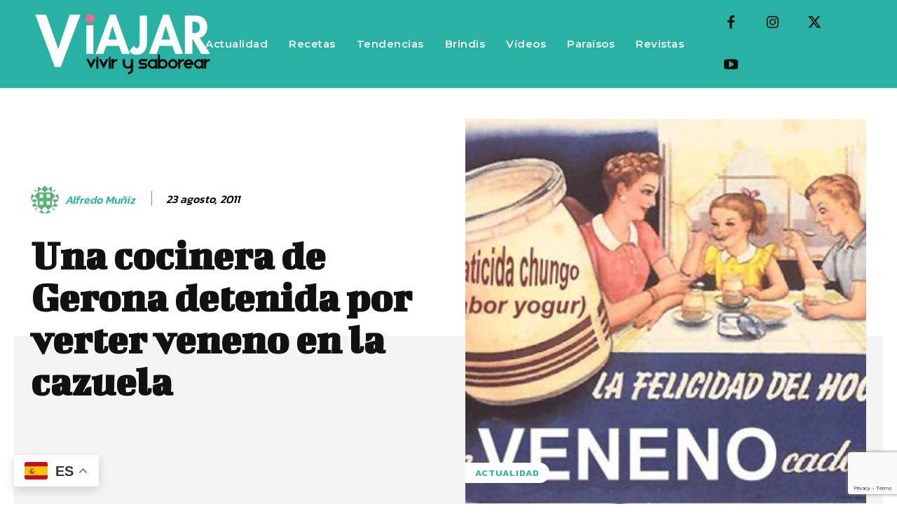

--- FILE ---
content_type: text/html; charset=utf-8
request_url: https://www.google.com/recaptcha/api2/anchor?ar=1&k=6LetkywqAAAAABqKiVt_X9ydX2DUug6jj8KLW9P1&co=aHR0cHM6Ly92aWFqYXJ2aXZpcnlzYWJvcmVhci5jb206NDQz&hl=en&v=PoyoqOPhxBO7pBk68S4YbpHZ&size=invisible&anchor-ms=20000&execute-ms=30000&cb=5iu9ofk8208f
body_size: 48777
content:
<!DOCTYPE HTML><html dir="ltr" lang="en"><head><meta http-equiv="Content-Type" content="text/html; charset=UTF-8">
<meta http-equiv="X-UA-Compatible" content="IE=edge">
<title>reCAPTCHA</title>
<style type="text/css">
/* cyrillic-ext */
@font-face {
  font-family: 'Roboto';
  font-style: normal;
  font-weight: 400;
  font-stretch: 100%;
  src: url(//fonts.gstatic.com/s/roboto/v48/KFO7CnqEu92Fr1ME7kSn66aGLdTylUAMa3GUBHMdazTgWw.woff2) format('woff2');
  unicode-range: U+0460-052F, U+1C80-1C8A, U+20B4, U+2DE0-2DFF, U+A640-A69F, U+FE2E-FE2F;
}
/* cyrillic */
@font-face {
  font-family: 'Roboto';
  font-style: normal;
  font-weight: 400;
  font-stretch: 100%;
  src: url(//fonts.gstatic.com/s/roboto/v48/KFO7CnqEu92Fr1ME7kSn66aGLdTylUAMa3iUBHMdazTgWw.woff2) format('woff2');
  unicode-range: U+0301, U+0400-045F, U+0490-0491, U+04B0-04B1, U+2116;
}
/* greek-ext */
@font-face {
  font-family: 'Roboto';
  font-style: normal;
  font-weight: 400;
  font-stretch: 100%;
  src: url(//fonts.gstatic.com/s/roboto/v48/KFO7CnqEu92Fr1ME7kSn66aGLdTylUAMa3CUBHMdazTgWw.woff2) format('woff2');
  unicode-range: U+1F00-1FFF;
}
/* greek */
@font-face {
  font-family: 'Roboto';
  font-style: normal;
  font-weight: 400;
  font-stretch: 100%;
  src: url(//fonts.gstatic.com/s/roboto/v48/KFO7CnqEu92Fr1ME7kSn66aGLdTylUAMa3-UBHMdazTgWw.woff2) format('woff2');
  unicode-range: U+0370-0377, U+037A-037F, U+0384-038A, U+038C, U+038E-03A1, U+03A3-03FF;
}
/* math */
@font-face {
  font-family: 'Roboto';
  font-style: normal;
  font-weight: 400;
  font-stretch: 100%;
  src: url(//fonts.gstatic.com/s/roboto/v48/KFO7CnqEu92Fr1ME7kSn66aGLdTylUAMawCUBHMdazTgWw.woff2) format('woff2');
  unicode-range: U+0302-0303, U+0305, U+0307-0308, U+0310, U+0312, U+0315, U+031A, U+0326-0327, U+032C, U+032F-0330, U+0332-0333, U+0338, U+033A, U+0346, U+034D, U+0391-03A1, U+03A3-03A9, U+03B1-03C9, U+03D1, U+03D5-03D6, U+03F0-03F1, U+03F4-03F5, U+2016-2017, U+2034-2038, U+203C, U+2040, U+2043, U+2047, U+2050, U+2057, U+205F, U+2070-2071, U+2074-208E, U+2090-209C, U+20D0-20DC, U+20E1, U+20E5-20EF, U+2100-2112, U+2114-2115, U+2117-2121, U+2123-214F, U+2190, U+2192, U+2194-21AE, U+21B0-21E5, U+21F1-21F2, U+21F4-2211, U+2213-2214, U+2216-22FF, U+2308-230B, U+2310, U+2319, U+231C-2321, U+2336-237A, U+237C, U+2395, U+239B-23B7, U+23D0, U+23DC-23E1, U+2474-2475, U+25AF, U+25B3, U+25B7, U+25BD, U+25C1, U+25CA, U+25CC, U+25FB, U+266D-266F, U+27C0-27FF, U+2900-2AFF, U+2B0E-2B11, U+2B30-2B4C, U+2BFE, U+3030, U+FF5B, U+FF5D, U+1D400-1D7FF, U+1EE00-1EEFF;
}
/* symbols */
@font-face {
  font-family: 'Roboto';
  font-style: normal;
  font-weight: 400;
  font-stretch: 100%;
  src: url(//fonts.gstatic.com/s/roboto/v48/KFO7CnqEu92Fr1ME7kSn66aGLdTylUAMaxKUBHMdazTgWw.woff2) format('woff2');
  unicode-range: U+0001-000C, U+000E-001F, U+007F-009F, U+20DD-20E0, U+20E2-20E4, U+2150-218F, U+2190, U+2192, U+2194-2199, U+21AF, U+21E6-21F0, U+21F3, U+2218-2219, U+2299, U+22C4-22C6, U+2300-243F, U+2440-244A, U+2460-24FF, U+25A0-27BF, U+2800-28FF, U+2921-2922, U+2981, U+29BF, U+29EB, U+2B00-2BFF, U+4DC0-4DFF, U+FFF9-FFFB, U+10140-1018E, U+10190-1019C, U+101A0, U+101D0-101FD, U+102E0-102FB, U+10E60-10E7E, U+1D2C0-1D2D3, U+1D2E0-1D37F, U+1F000-1F0FF, U+1F100-1F1AD, U+1F1E6-1F1FF, U+1F30D-1F30F, U+1F315, U+1F31C, U+1F31E, U+1F320-1F32C, U+1F336, U+1F378, U+1F37D, U+1F382, U+1F393-1F39F, U+1F3A7-1F3A8, U+1F3AC-1F3AF, U+1F3C2, U+1F3C4-1F3C6, U+1F3CA-1F3CE, U+1F3D4-1F3E0, U+1F3ED, U+1F3F1-1F3F3, U+1F3F5-1F3F7, U+1F408, U+1F415, U+1F41F, U+1F426, U+1F43F, U+1F441-1F442, U+1F444, U+1F446-1F449, U+1F44C-1F44E, U+1F453, U+1F46A, U+1F47D, U+1F4A3, U+1F4B0, U+1F4B3, U+1F4B9, U+1F4BB, U+1F4BF, U+1F4C8-1F4CB, U+1F4D6, U+1F4DA, U+1F4DF, U+1F4E3-1F4E6, U+1F4EA-1F4ED, U+1F4F7, U+1F4F9-1F4FB, U+1F4FD-1F4FE, U+1F503, U+1F507-1F50B, U+1F50D, U+1F512-1F513, U+1F53E-1F54A, U+1F54F-1F5FA, U+1F610, U+1F650-1F67F, U+1F687, U+1F68D, U+1F691, U+1F694, U+1F698, U+1F6AD, U+1F6B2, U+1F6B9-1F6BA, U+1F6BC, U+1F6C6-1F6CF, U+1F6D3-1F6D7, U+1F6E0-1F6EA, U+1F6F0-1F6F3, U+1F6F7-1F6FC, U+1F700-1F7FF, U+1F800-1F80B, U+1F810-1F847, U+1F850-1F859, U+1F860-1F887, U+1F890-1F8AD, U+1F8B0-1F8BB, U+1F8C0-1F8C1, U+1F900-1F90B, U+1F93B, U+1F946, U+1F984, U+1F996, U+1F9E9, U+1FA00-1FA6F, U+1FA70-1FA7C, U+1FA80-1FA89, U+1FA8F-1FAC6, U+1FACE-1FADC, U+1FADF-1FAE9, U+1FAF0-1FAF8, U+1FB00-1FBFF;
}
/* vietnamese */
@font-face {
  font-family: 'Roboto';
  font-style: normal;
  font-weight: 400;
  font-stretch: 100%;
  src: url(//fonts.gstatic.com/s/roboto/v48/KFO7CnqEu92Fr1ME7kSn66aGLdTylUAMa3OUBHMdazTgWw.woff2) format('woff2');
  unicode-range: U+0102-0103, U+0110-0111, U+0128-0129, U+0168-0169, U+01A0-01A1, U+01AF-01B0, U+0300-0301, U+0303-0304, U+0308-0309, U+0323, U+0329, U+1EA0-1EF9, U+20AB;
}
/* latin-ext */
@font-face {
  font-family: 'Roboto';
  font-style: normal;
  font-weight: 400;
  font-stretch: 100%;
  src: url(//fonts.gstatic.com/s/roboto/v48/KFO7CnqEu92Fr1ME7kSn66aGLdTylUAMa3KUBHMdazTgWw.woff2) format('woff2');
  unicode-range: U+0100-02BA, U+02BD-02C5, U+02C7-02CC, U+02CE-02D7, U+02DD-02FF, U+0304, U+0308, U+0329, U+1D00-1DBF, U+1E00-1E9F, U+1EF2-1EFF, U+2020, U+20A0-20AB, U+20AD-20C0, U+2113, U+2C60-2C7F, U+A720-A7FF;
}
/* latin */
@font-face {
  font-family: 'Roboto';
  font-style: normal;
  font-weight: 400;
  font-stretch: 100%;
  src: url(//fonts.gstatic.com/s/roboto/v48/KFO7CnqEu92Fr1ME7kSn66aGLdTylUAMa3yUBHMdazQ.woff2) format('woff2');
  unicode-range: U+0000-00FF, U+0131, U+0152-0153, U+02BB-02BC, U+02C6, U+02DA, U+02DC, U+0304, U+0308, U+0329, U+2000-206F, U+20AC, U+2122, U+2191, U+2193, U+2212, U+2215, U+FEFF, U+FFFD;
}
/* cyrillic-ext */
@font-face {
  font-family: 'Roboto';
  font-style: normal;
  font-weight: 500;
  font-stretch: 100%;
  src: url(//fonts.gstatic.com/s/roboto/v48/KFO7CnqEu92Fr1ME7kSn66aGLdTylUAMa3GUBHMdazTgWw.woff2) format('woff2');
  unicode-range: U+0460-052F, U+1C80-1C8A, U+20B4, U+2DE0-2DFF, U+A640-A69F, U+FE2E-FE2F;
}
/* cyrillic */
@font-face {
  font-family: 'Roboto';
  font-style: normal;
  font-weight: 500;
  font-stretch: 100%;
  src: url(//fonts.gstatic.com/s/roboto/v48/KFO7CnqEu92Fr1ME7kSn66aGLdTylUAMa3iUBHMdazTgWw.woff2) format('woff2');
  unicode-range: U+0301, U+0400-045F, U+0490-0491, U+04B0-04B1, U+2116;
}
/* greek-ext */
@font-face {
  font-family: 'Roboto';
  font-style: normal;
  font-weight: 500;
  font-stretch: 100%;
  src: url(//fonts.gstatic.com/s/roboto/v48/KFO7CnqEu92Fr1ME7kSn66aGLdTylUAMa3CUBHMdazTgWw.woff2) format('woff2');
  unicode-range: U+1F00-1FFF;
}
/* greek */
@font-face {
  font-family: 'Roboto';
  font-style: normal;
  font-weight: 500;
  font-stretch: 100%;
  src: url(//fonts.gstatic.com/s/roboto/v48/KFO7CnqEu92Fr1ME7kSn66aGLdTylUAMa3-UBHMdazTgWw.woff2) format('woff2');
  unicode-range: U+0370-0377, U+037A-037F, U+0384-038A, U+038C, U+038E-03A1, U+03A3-03FF;
}
/* math */
@font-face {
  font-family: 'Roboto';
  font-style: normal;
  font-weight: 500;
  font-stretch: 100%;
  src: url(//fonts.gstatic.com/s/roboto/v48/KFO7CnqEu92Fr1ME7kSn66aGLdTylUAMawCUBHMdazTgWw.woff2) format('woff2');
  unicode-range: U+0302-0303, U+0305, U+0307-0308, U+0310, U+0312, U+0315, U+031A, U+0326-0327, U+032C, U+032F-0330, U+0332-0333, U+0338, U+033A, U+0346, U+034D, U+0391-03A1, U+03A3-03A9, U+03B1-03C9, U+03D1, U+03D5-03D6, U+03F0-03F1, U+03F4-03F5, U+2016-2017, U+2034-2038, U+203C, U+2040, U+2043, U+2047, U+2050, U+2057, U+205F, U+2070-2071, U+2074-208E, U+2090-209C, U+20D0-20DC, U+20E1, U+20E5-20EF, U+2100-2112, U+2114-2115, U+2117-2121, U+2123-214F, U+2190, U+2192, U+2194-21AE, U+21B0-21E5, U+21F1-21F2, U+21F4-2211, U+2213-2214, U+2216-22FF, U+2308-230B, U+2310, U+2319, U+231C-2321, U+2336-237A, U+237C, U+2395, U+239B-23B7, U+23D0, U+23DC-23E1, U+2474-2475, U+25AF, U+25B3, U+25B7, U+25BD, U+25C1, U+25CA, U+25CC, U+25FB, U+266D-266F, U+27C0-27FF, U+2900-2AFF, U+2B0E-2B11, U+2B30-2B4C, U+2BFE, U+3030, U+FF5B, U+FF5D, U+1D400-1D7FF, U+1EE00-1EEFF;
}
/* symbols */
@font-face {
  font-family: 'Roboto';
  font-style: normal;
  font-weight: 500;
  font-stretch: 100%;
  src: url(//fonts.gstatic.com/s/roboto/v48/KFO7CnqEu92Fr1ME7kSn66aGLdTylUAMaxKUBHMdazTgWw.woff2) format('woff2');
  unicode-range: U+0001-000C, U+000E-001F, U+007F-009F, U+20DD-20E0, U+20E2-20E4, U+2150-218F, U+2190, U+2192, U+2194-2199, U+21AF, U+21E6-21F0, U+21F3, U+2218-2219, U+2299, U+22C4-22C6, U+2300-243F, U+2440-244A, U+2460-24FF, U+25A0-27BF, U+2800-28FF, U+2921-2922, U+2981, U+29BF, U+29EB, U+2B00-2BFF, U+4DC0-4DFF, U+FFF9-FFFB, U+10140-1018E, U+10190-1019C, U+101A0, U+101D0-101FD, U+102E0-102FB, U+10E60-10E7E, U+1D2C0-1D2D3, U+1D2E0-1D37F, U+1F000-1F0FF, U+1F100-1F1AD, U+1F1E6-1F1FF, U+1F30D-1F30F, U+1F315, U+1F31C, U+1F31E, U+1F320-1F32C, U+1F336, U+1F378, U+1F37D, U+1F382, U+1F393-1F39F, U+1F3A7-1F3A8, U+1F3AC-1F3AF, U+1F3C2, U+1F3C4-1F3C6, U+1F3CA-1F3CE, U+1F3D4-1F3E0, U+1F3ED, U+1F3F1-1F3F3, U+1F3F5-1F3F7, U+1F408, U+1F415, U+1F41F, U+1F426, U+1F43F, U+1F441-1F442, U+1F444, U+1F446-1F449, U+1F44C-1F44E, U+1F453, U+1F46A, U+1F47D, U+1F4A3, U+1F4B0, U+1F4B3, U+1F4B9, U+1F4BB, U+1F4BF, U+1F4C8-1F4CB, U+1F4D6, U+1F4DA, U+1F4DF, U+1F4E3-1F4E6, U+1F4EA-1F4ED, U+1F4F7, U+1F4F9-1F4FB, U+1F4FD-1F4FE, U+1F503, U+1F507-1F50B, U+1F50D, U+1F512-1F513, U+1F53E-1F54A, U+1F54F-1F5FA, U+1F610, U+1F650-1F67F, U+1F687, U+1F68D, U+1F691, U+1F694, U+1F698, U+1F6AD, U+1F6B2, U+1F6B9-1F6BA, U+1F6BC, U+1F6C6-1F6CF, U+1F6D3-1F6D7, U+1F6E0-1F6EA, U+1F6F0-1F6F3, U+1F6F7-1F6FC, U+1F700-1F7FF, U+1F800-1F80B, U+1F810-1F847, U+1F850-1F859, U+1F860-1F887, U+1F890-1F8AD, U+1F8B0-1F8BB, U+1F8C0-1F8C1, U+1F900-1F90B, U+1F93B, U+1F946, U+1F984, U+1F996, U+1F9E9, U+1FA00-1FA6F, U+1FA70-1FA7C, U+1FA80-1FA89, U+1FA8F-1FAC6, U+1FACE-1FADC, U+1FADF-1FAE9, U+1FAF0-1FAF8, U+1FB00-1FBFF;
}
/* vietnamese */
@font-face {
  font-family: 'Roboto';
  font-style: normal;
  font-weight: 500;
  font-stretch: 100%;
  src: url(//fonts.gstatic.com/s/roboto/v48/KFO7CnqEu92Fr1ME7kSn66aGLdTylUAMa3OUBHMdazTgWw.woff2) format('woff2');
  unicode-range: U+0102-0103, U+0110-0111, U+0128-0129, U+0168-0169, U+01A0-01A1, U+01AF-01B0, U+0300-0301, U+0303-0304, U+0308-0309, U+0323, U+0329, U+1EA0-1EF9, U+20AB;
}
/* latin-ext */
@font-face {
  font-family: 'Roboto';
  font-style: normal;
  font-weight: 500;
  font-stretch: 100%;
  src: url(//fonts.gstatic.com/s/roboto/v48/KFO7CnqEu92Fr1ME7kSn66aGLdTylUAMa3KUBHMdazTgWw.woff2) format('woff2');
  unicode-range: U+0100-02BA, U+02BD-02C5, U+02C7-02CC, U+02CE-02D7, U+02DD-02FF, U+0304, U+0308, U+0329, U+1D00-1DBF, U+1E00-1E9F, U+1EF2-1EFF, U+2020, U+20A0-20AB, U+20AD-20C0, U+2113, U+2C60-2C7F, U+A720-A7FF;
}
/* latin */
@font-face {
  font-family: 'Roboto';
  font-style: normal;
  font-weight: 500;
  font-stretch: 100%;
  src: url(//fonts.gstatic.com/s/roboto/v48/KFO7CnqEu92Fr1ME7kSn66aGLdTylUAMa3yUBHMdazQ.woff2) format('woff2');
  unicode-range: U+0000-00FF, U+0131, U+0152-0153, U+02BB-02BC, U+02C6, U+02DA, U+02DC, U+0304, U+0308, U+0329, U+2000-206F, U+20AC, U+2122, U+2191, U+2193, U+2212, U+2215, U+FEFF, U+FFFD;
}
/* cyrillic-ext */
@font-face {
  font-family: 'Roboto';
  font-style: normal;
  font-weight: 900;
  font-stretch: 100%;
  src: url(//fonts.gstatic.com/s/roboto/v48/KFO7CnqEu92Fr1ME7kSn66aGLdTylUAMa3GUBHMdazTgWw.woff2) format('woff2');
  unicode-range: U+0460-052F, U+1C80-1C8A, U+20B4, U+2DE0-2DFF, U+A640-A69F, U+FE2E-FE2F;
}
/* cyrillic */
@font-face {
  font-family: 'Roboto';
  font-style: normal;
  font-weight: 900;
  font-stretch: 100%;
  src: url(//fonts.gstatic.com/s/roboto/v48/KFO7CnqEu92Fr1ME7kSn66aGLdTylUAMa3iUBHMdazTgWw.woff2) format('woff2');
  unicode-range: U+0301, U+0400-045F, U+0490-0491, U+04B0-04B1, U+2116;
}
/* greek-ext */
@font-face {
  font-family: 'Roboto';
  font-style: normal;
  font-weight: 900;
  font-stretch: 100%;
  src: url(//fonts.gstatic.com/s/roboto/v48/KFO7CnqEu92Fr1ME7kSn66aGLdTylUAMa3CUBHMdazTgWw.woff2) format('woff2');
  unicode-range: U+1F00-1FFF;
}
/* greek */
@font-face {
  font-family: 'Roboto';
  font-style: normal;
  font-weight: 900;
  font-stretch: 100%;
  src: url(//fonts.gstatic.com/s/roboto/v48/KFO7CnqEu92Fr1ME7kSn66aGLdTylUAMa3-UBHMdazTgWw.woff2) format('woff2');
  unicode-range: U+0370-0377, U+037A-037F, U+0384-038A, U+038C, U+038E-03A1, U+03A3-03FF;
}
/* math */
@font-face {
  font-family: 'Roboto';
  font-style: normal;
  font-weight: 900;
  font-stretch: 100%;
  src: url(//fonts.gstatic.com/s/roboto/v48/KFO7CnqEu92Fr1ME7kSn66aGLdTylUAMawCUBHMdazTgWw.woff2) format('woff2');
  unicode-range: U+0302-0303, U+0305, U+0307-0308, U+0310, U+0312, U+0315, U+031A, U+0326-0327, U+032C, U+032F-0330, U+0332-0333, U+0338, U+033A, U+0346, U+034D, U+0391-03A1, U+03A3-03A9, U+03B1-03C9, U+03D1, U+03D5-03D6, U+03F0-03F1, U+03F4-03F5, U+2016-2017, U+2034-2038, U+203C, U+2040, U+2043, U+2047, U+2050, U+2057, U+205F, U+2070-2071, U+2074-208E, U+2090-209C, U+20D0-20DC, U+20E1, U+20E5-20EF, U+2100-2112, U+2114-2115, U+2117-2121, U+2123-214F, U+2190, U+2192, U+2194-21AE, U+21B0-21E5, U+21F1-21F2, U+21F4-2211, U+2213-2214, U+2216-22FF, U+2308-230B, U+2310, U+2319, U+231C-2321, U+2336-237A, U+237C, U+2395, U+239B-23B7, U+23D0, U+23DC-23E1, U+2474-2475, U+25AF, U+25B3, U+25B7, U+25BD, U+25C1, U+25CA, U+25CC, U+25FB, U+266D-266F, U+27C0-27FF, U+2900-2AFF, U+2B0E-2B11, U+2B30-2B4C, U+2BFE, U+3030, U+FF5B, U+FF5D, U+1D400-1D7FF, U+1EE00-1EEFF;
}
/* symbols */
@font-face {
  font-family: 'Roboto';
  font-style: normal;
  font-weight: 900;
  font-stretch: 100%;
  src: url(//fonts.gstatic.com/s/roboto/v48/KFO7CnqEu92Fr1ME7kSn66aGLdTylUAMaxKUBHMdazTgWw.woff2) format('woff2');
  unicode-range: U+0001-000C, U+000E-001F, U+007F-009F, U+20DD-20E0, U+20E2-20E4, U+2150-218F, U+2190, U+2192, U+2194-2199, U+21AF, U+21E6-21F0, U+21F3, U+2218-2219, U+2299, U+22C4-22C6, U+2300-243F, U+2440-244A, U+2460-24FF, U+25A0-27BF, U+2800-28FF, U+2921-2922, U+2981, U+29BF, U+29EB, U+2B00-2BFF, U+4DC0-4DFF, U+FFF9-FFFB, U+10140-1018E, U+10190-1019C, U+101A0, U+101D0-101FD, U+102E0-102FB, U+10E60-10E7E, U+1D2C0-1D2D3, U+1D2E0-1D37F, U+1F000-1F0FF, U+1F100-1F1AD, U+1F1E6-1F1FF, U+1F30D-1F30F, U+1F315, U+1F31C, U+1F31E, U+1F320-1F32C, U+1F336, U+1F378, U+1F37D, U+1F382, U+1F393-1F39F, U+1F3A7-1F3A8, U+1F3AC-1F3AF, U+1F3C2, U+1F3C4-1F3C6, U+1F3CA-1F3CE, U+1F3D4-1F3E0, U+1F3ED, U+1F3F1-1F3F3, U+1F3F5-1F3F7, U+1F408, U+1F415, U+1F41F, U+1F426, U+1F43F, U+1F441-1F442, U+1F444, U+1F446-1F449, U+1F44C-1F44E, U+1F453, U+1F46A, U+1F47D, U+1F4A3, U+1F4B0, U+1F4B3, U+1F4B9, U+1F4BB, U+1F4BF, U+1F4C8-1F4CB, U+1F4D6, U+1F4DA, U+1F4DF, U+1F4E3-1F4E6, U+1F4EA-1F4ED, U+1F4F7, U+1F4F9-1F4FB, U+1F4FD-1F4FE, U+1F503, U+1F507-1F50B, U+1F50D, U+1F512-1F513, U+1F53E-1F54A, U+1F54F-1F5FA, U+1F610, U+1F650-1F67F, U+1F687, U+1F68D, U+1F691, U+1F694, U+1F698, U+1F6AD, U+1F6B2, U+1F6B9-1F6BA, U+1F6BC, U+1F6C6-1F6CF, U+1F6D3-1F6D7, U+1F6E0-1F6EA, U+1F6F0-1F6F3, U+1F6F7-1F6FC, U+1F700-1F7FF, U+1F800-1F80B, U+1F810-1F847, U+1F850-1F859, U+1F860-1F887, U+1F890-1F8AD, U+1F8B0-1F8BB, U+1F8C0-1F8C1, U+1F900-1F90B, U+1F93B, U+1F946, U+1F984, U+1F996, U+1F9E9, U+1FA00-1FA6F, U+1FA70-1FA7C, U+1FA80-1FA89, U+1FA8F-1FAC6, U+1FACE-1FADC, U+1FADF-1FAE9, U+1FAF0-1FAF8, U+1FB00-1FBFF;
}
/* vietnamese */
@font-face {
  font-family: 'Roboto';
  font-style: normal;
  font-weight: 900;
  font-stretch: 100%;
  src: url(//fonts.gstatic.com/s/roboto/v48/KFO7CnqEu92Fr1ME7kSn66aGLdTylUAMa3OUBHMdazTgWw.woff2) format('woff2');
  unicode-range: U+0102-0103, U+0110-0111, U+0128-0129, U+0168-0169, U+01A0-01A1, U+01AF-01B0, U+0300-0301, U+0303-0304, U+0308-0309, U+0323, U+0329, U+1EA0-1EF9, U+20AB;
}
/* latin-ext */
@font-face {
  font-family: 'Roboto';
  font-style: normal;
  font-weight: 900;
  font-stretch: 100%;
  src: url(//fonts.gstatic.com/s/roboto/v48/KFO7CnqEu92Fr1ME7kSn66aGLdTylUAMa3KUBHMdazTgWw.woff2) format('woff2');
  unicode-range: U+0100-02BA, U+02BD-02C5, U+02C7-02CC, U+02CE-02D7, U+02DD-02FF, U+0304, U+0308, U+0329, U+1D00-1DBF, U+1E00-1E9F, U+1EF2-1EFF, U+2020, U+20A0-20AB, U+20AD-20C0, U+2113, U+2C60-2C7F, U+A720-A7FF;
}
/* latin */
@font-face {
  font-family: 'Roboto';
  font-style: normal;
  font-weight: 900;
  font-stretch: 100%;
  src: url(//fonts.gstatic.com/s/roboto/v48/KFO7CnqEu92Fr1ME7kSn66aGLdTylUAMa3yUBHMdazQ.woff2) format('woff2');
  unicode-range: U+0000-00FF, U+0131, U+0152-0153, U+02BB-02BC, U+02C6, U+02DA, U+02DC, U+0304, U+0308, U+0329, U+2000-206F, U+20AC, U+2122, U+2191, U+2193, U+2212, U+2215, U+FEFF, U+FFFD;
}

</style>
<link rel="stylesheet" type="text/css" href="https://www.gstatic.com/recaptcha/releases/PoyoqOPhxBO7pBk68S4YbpHZ/styles__ltr.css">
<script nonce="J6J6Ax8Uzyy76n6Qb-M4rg" type="text/javascript">window['__recaptcha_api'] = 'https://www.google.com/recaptcha/api2/';</script>
<script type="text/javascript" src="https://www.gstatic.com/recaptcha/releases/PoyoqOPhxBO7pBk68S4YbpHZ/recaptcha__en.js" nonce="J6J6Ax8Uzyy76n6Qb-M4rg">
      
    </script></head>
<body><div id="rc-anchor-alert" class="rc-anchor-alert"></div>
<input type="hidden" id="recaptcha-token" value="[base64]">
<script type="text/javascript" nonce="J6J6Ax8Uzyy76n6Qb-M4rg">
      recaptcha.anchor.Main.init("[\x22ainput\x22,[\x22bgdata\x22,\x22\x22,\[base64]/[base64]/[base64]/ZyhXLGgpOnEoW04sMjEsbF0sVywwKSxoKSxmYWxzZSxmYWxzZSl9Y2F0Y2goayl7RygzNTgsVyk/[base64]/[base64]/[base64]/[base64]/[base64]/[base64]/[base64]/bmV3IEJbT10oRFswXSk6dz09Mj9uZXcgQltPXShEWzBdLERbMV0pOnc9PTM/bmV3IEJbT10oRFswXSxEWzFdLERbMl0pOnc9PTQ/[base64]/[base64]/[base64]/[base64]/[base64]\\u003d\x22,\[base64]\\u003d\x22,\x22FMKnYw7DmMKlK13CrcKLJMOBJ0DDvsKHw7doBcKXw5V4wprDoE9nw77Ct17Dsl/Ck8Kgw5nClCZVMMOCw44wdQXCh8K9CXQ1w7wQG8OPaz18QsOCwpN1VMKMw6vDnl/[base64]/DtcO9wp7CtcOSYgg3w7vCnsOhw4XDpSIPNDpEw4/DjcOrCm/DpEHDrsOoRXPCo8ODbMKSwo/Dp8Ofw7DCtsKJwo1xw409wqdVw7jDpl3Crm7DsnrDu8Ktw4PDhyRBwrZNScKHOsKcFsO0woPCl8KXd8KgwqFRD250A8KHL8OCw5YFwqZPWMK7wqALeRFCw55WWMK0wrk8w7HDtU9pSAPDtcORwq/Co8OyJjDCmsOmwrAfwqErw5pOJ8O2ZVNCKsO/e8KwC8O9FwrCvk4/w5PDkXkfw5Bjwowuw6DCtHMMLcO3wrnDnkg0w7nCglzCncKcLG3Dl8OSJ1hxREkRDMKCwpPDtXPCnsOCw43Dsk7Dh8OyRA3DiRBCwq9Lw65lwrvCgMKMwogBGsKVSRzCnC/CqhrCiADDiWYlw5/DmcKsEDIew489fMO9wr8AY8O5fkxnQMO9PcOFSMOLwqTCnGzCkEYuB8OEAQjCqsKnwrLDv2VawrR9HsOcB8Ofw7HDjh5sw4HDmGBGw6DCk8K8wrDDrcOdwqPCnVzDrShHw5/CrTXCo8KAGmwBw5nDiMKvPnbCicKXw4UWNW7DvnTCmcKvwrLCmyAhwrPCuhTCnsOxw545wrQHw7/DmwMeFsKdw4zDj2gTFcOfZcKkDQ7DisKOWCzCgcKVw60rwokrFwHCisOCwpc/R8OQwoo/a8OvYcOwPMOWJnF3w7kgwrJ7w7PDiGPDmj/CmsOlwr7Ch8KHGMKxw7LCtjPDn8OuTsOZc2QdOSQ2HsKZwq/CrAw3w4/DmnLCgDPCgAt7wpLDh8Knw4NyGGQlw6HCumbCjMKrIGhpw4BsWsK1wqIbwq15w7fDumzDt2ZAw4UNwpI7w7DDq8KYwoXDssKGw4cJEcOUw6vCsxjDqMO3UnXDonrCnsOiHwDDisOjbCjCqsOLwr8cJgEwwo7DhmAFY8KzWsODwr/CuRXCu8KTccOXwrzDnSRSASzCtyHCvcKKwrFHw7zDm8OcworDhwzDrsKcw7bCnDwSwo7CqSDDnMKPLCc3AD/CjMOjXAzDmMK2wpNxw6TCkUIkw7pRw43CvVHCmsOcw4/ChMOzMsOzDsOWLMOzIcK8w5lnV8Oiw6TDsEdefMOrG8K4YMOoGcO0CyTDvMKfwrhgaC7CuRbDo8ORw6HCvhE2wolJwq/Dvx7CpFZ+wr3CsMOPw5DDhR1Ow4N3IsKML8OhwrNzacK/AW8qw5PCpCzDt8K5wpgkDcKHcxMMwr4ewowTKRfDlhYzw4wSw4tRworCiUnChCluw5vDoFogTFbCrHFTw7HCvBXDrFPDvMO2ZGQEwpfCiybDqUvDuMKhw4vCisKUw5p8woJAOR/Dt0VNw5rCucKLKMKSwq/[base64]/DvsOubcOLKncuw7BQTsK5AsKjw4dlw5bCqcOefgsQw4Upwo/[base64]/DrsKcw4bCmgInw4cKTsKDBGTCmzjDjHcpwqsCHVEhIcKJwpFkIFsycFbCli/[base64]/DlsONwqIqXMOoAsODwqLDjcKfwotXeVA0w65Yw4XCtAbCiTsHbQsJOFDClMKWc8KVw7h7E8OrbsKZCRhZf8O2BEQYwpFcw5ENa8K8W8Onwr/[base64]/Ckg7ChcOXf3BDwqcjLHbDq8OxworChcOYwrbCt8Kawq7DvgYSw6HClm/DosO1wpE2d1LDhsKfwrjCjcKdwpB9wozDgwwgd3bDpk3DuQ0sb27DpH4BwoPCrgcLG8K5JHxJJsKSwonDkMOIw6vDjFptXsK9BcKuIsO3w4IJDcK+BsO9wo7DjFnCpMO4wrUFwqrCqx5HVX3CisOfwqUkGHsSw79/w7F6ccKZw4fDgUUTw7wrACfDnMKbw5pxw7PDncOEQ8KAYwZ0LHVYAMKMwonCv8KyTxZxw6Edw4vCtMOsw58Nw5vDtiV/[base64]/CtWwGNsK3SS3CgMO0FiTCnMK7w77DhsKoP8OYw4vDp2rCnsOYw5nDtybDgRfCvsKHD8Kjw4gXczlswo0cAxMiw5TCvMK6woDDsMKdwp/DmcKnwphRf8Obw6TCiMOhw7gaRTLDlFoTDnlgw4Vvw5tDwpXDrk/[base64]/w4LCsVhAwoTCogjCnBfDiQfCryd3wqnDk8KCwp/Cr8OlwqQsWsOhZ8OPVMK+OFXDqsKTMDlqwprDk0xbwoglOA86NmwKw5zChsKZwqHDhMOtw7NMw7krPjctwoI7bi3ClMKdw5TDrcKTwqTDgjnDvhwYw7XCuMKIJMKSZgrColPDh0/[base64]/w4/ChcKVwokww7x0wrHCtMKnW2bDrMK+BShew70WGyVXw7XCnEnCiGnClMOkw4kYGWPCoRw1w6fCnHzCp8K0MsKbIcKyPSDDmsKkc3fCmkhubMOuW8Ojw51iw6dNN3J/woFbwqo1QsOpDsKswrB4FMKsw7zCpsK6ED9ew6RLw5vDri1/[base64]/w7Vrw5nCicK4w5fCrsOTLMOpwr14wqUNZsOCwqfCiXNJb8KDBcK3wrM9Li3Dhg7DrAzDrRPDjMKnw4xWw5HDgcOEw65LKj/CjiTDnycww40PfDjCtWjCmMOmw6tYHwByw6DCsMKowpjCvcKOFhQVw4UJwppjKhdtTcOaeBnDucOrw57CtcKswpTDk8OHwpbCnjPDlMOOSjDDpwwpBG9lwobDlMOWAMKXBsKjDU/DrMKSw70kasKNdW1WfcKWT8OkEz7ClDPDmcO5wpPCnsO1dcKGw53DgsKWwrTChH8dw55ew4sYGy1rWjUawr3Dh2DDg2XDmxbDsRHDsGfDrw7DhcObw50PA2PCs0hDKsOWwpdAwozDncO1wpYsw79RCcO/McOIwpAfAMKTwqrCscKfw5VNw6dlw6kEwpBlIMORwr0XCBfCgVI/[base64]/Dj8ONw50hIjvDvcOlAMOrwr7DnkLDgnAqwp49wqZMw6QkecOQH8Okw4chTn3Dsk7CpHPDhcOZWyE9SjEaw63DvEJhc8Kgwq4HwqARw4nCjXLDscOPcMOZX8OaeMOYw5QIw5sccGJFK259w4IPw5gswqAyNTvCksKjbcK4wot+w4/CuMOmw4/CllwXwrnCocKxe8KswqnCucOsVnHChATDlMKWwr/[base64]/CoMKof8OlCsKewp3CgCzCuhtsZ1MAwo3Du8OJLFPClsKYLh3CvMKxblrDnQzDnSzDhwTCp8O5w7Fkw7zDjkM8LDzDlsOge8O8w6xwZxzCksKQS2QGw5oODwY2LB8+w5nCtMOIwphdwqXDhsOLRMKBX8KmEjTCjMKCDMOLMcOfw7xGADvCpcOtNcOXAsKKw7F/[base64]/DnMO+w4RuwrbCgXkRFXTCrMOLw6vDohPDl8O2wrsBKsKkLMOcVcKaw5l5w5rCmG/[base64]/CpwvDiMKIw5FLesKjw7MPE8OsXcKewqUeAMKlw6vDqcOQWxPCt3PDn2E8wrQtWlRjCCvDuWfDosKoBTpEw74Swo59w4XDjsKSw6wvC8Kow7V9wro2wrvCkRXDuDfCkMKyw77CtXvDhMOdwpzCiy3CmcKpa8KTN0TCtQ/Ci0XDgMOOKkRpwr7Dm8Oaw4hKcCdgw5bCqHLChcKxJjHChMOXwrPCi8KGworDncK9wpcow7jCh03CiH7DvkLDuMO9BhTDp8O+D8Oab8KjJQgywoHCi0PDrVBSw47DnMKlwpN7a8O/OHFXX8Kpw7U6w6TCq8O1RMOUXRRzw7zDrnPDgAktNmfDusO+wrxZwoJ6wr/CilbCjcOHasKRwrh9FsKkGsKAw4bCpnYTEsKAEHzCgVLDiRcNZMOww4bDiGRoWMKAwqMKBsO/QxzCtsKNFMKRYsOcSQ7CvsOxO8OyO05TfUjDkMOPKsK2wpEqC0YzwpIYZcKIw6HCr8OGJcKFw6xzTE7DimrCpEp1BsKYMsOrw6fDhQnDjsK2PcOwB1HCvcOwG2lLezTCnDzDicOMw6/[base64]/[base64]/DlcOcEUTCpcOsOhzCu8OkXEAKw5nDrHrDo8Ojc8KcXBnCm8KBw6LDrMK5wqPDuh4xYnYMfcKGS09LwqI+TMKdwoQ8L1hmwpjCrxdVfR1Gw7PDmcOqF8Oyw7IXw6B2w4Zgwr/Dkmg7CjRIe2t1B0vCqcOGbRYnf3zDoVbDlj/DnMO7GlpSGHcwecK3woPDmFR5IgN2w6bCrcO6GsOZwqEKcMOPbEI0OU3DucO/VDfCiGV0SMK8w7/CuMKsCsKLBMOALR7DsMKcw4TDuBnDuzlrWsKfw7jDkcOJw7Uaw6Qiw6jCqHfDug43PMO0wo/CtMKIDk0mRcKVw4NOwozDkEjCr8K7bGEVw4gWw654QcKqSQFWR8OMTMKlw5/ClgFmwp13wr/ChUY+wpkGw7/Dj8OuXMOQw7bCsCBPw6VRBwkew6/[base64]/w5QzworChzrClgfChj1Ow50RwoDDvsOqwp46M2jDisOswrPDpR5bw7TDo8KbB8OWwoXDoijDq8OOwqjCgcKDwqHDtcOywr3Dqn3DssOxw78yWz1Xw6fCssOLw6LDjFUFJD/ChyZBXsOkMMK5w7PDmsO2w7BTwocTHcKESBTClGHDhE7Ch8KBFMOLw71tGsO6TMOuwpLCmsOIO8O0asKGw7fCmUQaEsKaTyvCumbDrnrDl2Byw5cpLQzDosKewqzDmMKoLsKiLMKhacKnS8KXOUNyw6YER0wrwp7CjsOzNH/Dj8KOEsK7wrc3w6Y2R8Ozw6/CvsKPJcONPS/DksKWIARDVGjColcVw5YlwrfDtMKUWcKMaMOxwrV4wrgzLkhWOibDucOjwr3DhsK4QWZnIMOVXAhWw4JoNWV7BcOrEsOOZCLDsjvClg1YwrTCtEnCmgHDt0oow591RSwcKcKRAsKqKRFJJX1/[base64]/[base64]/Cp8OQw6vClMKKQ8KWF13CjV9Dw4tGw7LCp8OMwo/CssKWBsKJw6h7wpYfwqTCmMOYXWhnaF97wrYtwqQfwqzDusOfw73DhF3DplDDgMOKVAXCjcOTXMKUXcKOHsKFZCbCo8Olwqg/wrLCq0RFOxnCvMKmw7snU8KyYmnCsxvDpVFpwod2YnJWwrgaacOXBlnCgxDCkcOMw6ZswocWw4HCol/DmcKFwpdDwqZ1woBQwoMeZDnCtMKLw58gCcKlUMO7w51YXBhHGwIPI8Kuw740w6vDlFMMwpvDolkFUsKEPMKxUsKtfcK/w45JD8Oww65AwoXDrQphwrQsPcKuwokQA2lUwr4ZGGrCjkZ2wp5ZAcOTw7PCt8OHOTZ6wq8BSB/[base64]/CviQKFsOPMADCpnjClEI7cXDCuMKXwpYZw5hMccO6TAvCq8Onw5nDusOAekLCuMKIwpsBwog2NwByAcOuaBU5wqDCucKgQTIvdnFbB8KTEMO2BD/CrR8wBcKnN8OlYHkCw6PDo8K1McOBw4xrLFnCoUlNfWLDhMOXw6PDvA3Clx/Dm2/CuMOzMS1vDcKVcS4ywoozwpPDosOoOcKeacKjCiINwo3Cs1xVJcKQw5/[base64]/DnQnDpjRow4BTL8Oow6vDlAkcwoZqwpUiQsO0wp40QS/DpAfDucKTwrx9AMK4w6dCw5tmwohFw5lQwqJyw6PCvcKLWkXCrCFyw5Q3w6LDqUfDlA9lw7l8w70mw7kGwqjDmQsbccKOZ8O5w4PCt8OKw6o+wpTDgcOXw5DDjlttw6Yfw4fDgH3Dp1PDnQXCszrCvcKxw6zDucO7GGdXwqF4wqfDn2bDkcKWwpjDuEYHJ0fCv8O/GS4rPMKuXR4ewrrDrRPCu8KnMijCuMKmN8OGw7HCrcOiw4fDsMKbwrvCkhVvwqUnEsKIw6czwoxRw5rClDzDiMO7UC7Cr8Oud1TDkcOtLl5+BsOIUMKRwqTCisOQw5/CgW0pKW7Dj8KjwoBnwpvDkE/Ct8KswrLDusO9wrZrw5XDocKOTDjDqgEaLzzDoSB5wo5FJn/DlhnChsK+ShHDusKnwoo5CQJ3GcKSCcK0w5LDjcK3wr7DoHgQdU7CqMOQOsKAwpR7PHrCn8KwwrLDugUtA0vDu8KDRsOewqDCuTUdwr5SwqzClsOXWMOKw53Cv2LCnxMRw5DDvU9owq3ChsOsw6bCo8KkGcO5wqLDmBfCpVbCgDJfw6XDoy/Cu8KaN1A5asKuw7PDoyRsGx7CgcOgFsOEwoTDlyzDtsOGFMOYRUBbTsKdecKkezUUYsOOMMKywozCnMKewqXDnAQCw4pAw6DCiMO5J8KKfcKoOMOsPMK1UsKbw73CoGPCoUvDiG19K8Kiw7nCnsOkworDv8KiYMOtwqbDpnUXAxjCvA/DpjNIBcKMw7bDkQTDg3sUOMOnwqttwpNCRGPCgGwwa8K8wp7Cn8OGw69sbsK5LcO5w692wq0iwqzDksKswrgvZmjClMKIwpQqwp0wOcOPQ8K4w7fDjCE/KcOiPcKtw5TDqMOcSStuw6nCnjHDhXPCuzVIIl0aPBDDrMO0OS5Qwo3ClGTDmETCrsKIw5nDnMKISGzCihfDixVXYE3Ct0LCthDCmcOSNDzCpsKzwqDDtyNzw7VEw7zDkinClcKKQcOew5bDo8OswrjCtBJEw5nDpQJ2w6PCqcOEwq/[base64]/wqd3KcOLdVRTP8KAfcK3MBNRDyrCjQXDqMOzw4bCkClPw6IQGSMnw7IZw6lkwr/ChGTDiUhGw4Igfm/ClcKfw77Cn8O+BnlQY8KzPmIjwptCacKJYcOfVcKKwpV9w63Dv8KNwoxdw4sxbsKNw4vCniDDpUtWwqTCqMK7CMKVw79GN3/CtkXCi8KtFMOSNsKZKFzCjVoGTMK4w6fCgMK3wphHw4zDpcKjKMOzYUM4CMO9Di5RGXbCscKEwocswpTCpl/Dr8KedcO3w4RYHcOtw6vCjcKdXgvDt0PCsMK0TMOOw5PCj1bCiQQzLcOCAcKuwp/DsR7DmsKCwqLCv8KXwqdXAhzDnMOEQTI4aMO8wqstw7Jhwp/[base64]/CmDPDk0TDhsOdPUrDv8OmwrPDusOhS2PCkcOOw70/aFnCtMKWwr94wqHCo0hVdX/DpwzCsMKLdAHCj8K5LFhZZsO7MsK3NsOAwpAew5/[base64]/CrVnDnRXDmUjDvXIoYRRjbcKGCyXCm2LClUjDoMK+w7HDkcOSdMKIwoUQB8OmOMOtwpLCm27CrBNHD8KFwrUAICVORntSPsOeHzvDgsOnw6IUwot6woFHAg/Diz7Cj8O9wo/Chn0Nw6vDj0wmw5jDjUTDoTYMCQ/[base64]/wqTDusOYK8O/woheQijCiX3ClsKXYQESwq0zAsOCBzDDhcKJBjVvw4vCgsKfGWl0FsOowoV4KlN3KsK+ZQ3CugzCiGkiW1vDkwYYw59VwospMTosd1bDgMOewrpJZMOIIQRFCMK/fm5vwqAUwpXDoDNRHkbDrBjDp8KtIsK1wqXChCBua8OkwqlUfMKhOj/[base64]/DtQ8DCAbCq0/DvjskFHvCpMKBwoDDjsKKw4TCjUkFwrPCh8OBwqYYJcOYYcKGw7Irw4JZw6HDiMOLw7sFL1kxYcK3T30Lw55Qw4FZfHgPcxjChS/Co8Knwr87ZhQRwp/CocONw4Upw6HCgsOCwpESYcOGXWLDmzEYTkDDrVzDnMO/wokhwrlIJwdmwrPDjUdtAmlIacOIw4bDjDPDhcOOHcOaNjRzdVDCl1/CicOKw4bClgDCrsK/DsKew50Dw43Dj8O8w4t2FMO/KsOCw6vCgyVzLQbDgy7CuG7Dn8KOJcOqLzMFw4F5OgzCrMKBMMKFw7Ylwrw8w5cxwpTDrsKjwqHDk2YJNVnDncOMw6/DgcKVwovCszMmwrJMw5jDrVrCtcObO8KVwpjDncKMfMK0Uz0RP8O3wojDnCHClcOLaMKNwopcwqtLwqjDg8Okw6LDmnPDgsK/NcK+wojDvsKWMsKQw4M1w4Q4w7RqDMKIw503wpceawvCnRvDt8KDS8Ofw6PCs1fCliYCQ17Du8O1w6/Cu8OQw7HCusObwoTDsDDCo0smwq5/w6fDscO2wpvDqsOSwqzCpz3DosKHA0N+PjNtw7vCpyTDvcKxNsOSGcOrw4DCssOFDcKCw63ClVTDiMOwU8OvGz/[base64]/Dv8KQwrbDrBcWw64aw4YTw5NSS1gWw5zDicKhfj1Gw6NGbyh8IsKJZMObw7MYU0/[base64]/DqSfCi8OIwo3ClsOSGmF+cMOAwo4pwobCqMOywqDCpAXDocKrwrZtRcOewqpgL8KZwoltEsKhGsKhwoZ/L8K5D8ONwpTDi1o/w7NiwpwvwrIbFcO9w5Z6w7s/w7ZhwpvDt8OSwoV2CXfDo8Kzw70QVMKGw5oZw6ABw6zCsiDCp0JowqrDo8Osw6kkw5ceK8K4bcOnw6vCqSLCt0XDsVfCmsKwGsOfbsKaH8KGLsOewpd7w6fCpcKNw4bCjcKHw6/DvMOYERczwqIkQsOSIGrDusKycg/DojwzS8KJCsKSa8K/[base64]/DlcOnwofCn8KMw5IHegzDgxfCl0Auw44Kwr9Sw6rDnW4Mwp85TsKac8OWwp/Ciyl2A8KBGMOMw4VFwoBjwqcIwqLDqgBdwodBbSEBbcK3V8Oiwo7CtGYYc8KdPkdVeWxtE0IiwqTCksOsw7EUwrUWQgkOGsKOw6Fhwqwgwp7CgVpBw5TDtz4Dw7/CuGsAJ1drbypcPx9Qw79uCsKbXcOyOC7DrwLCl8K0w5ZLV3fCgBl8w7XCuMOQwp7DtcKPw7fDj8O/[base64]/[base64]/[base64]/DkcO2wrVlVAjCnsO8OgjDq8OUTsKEeThGbMK5wqHDsMK2FQ3DlcOZwowgbG3Dl8OBdgHCs8K5cSbDscKCwrFww5vDpG/DkjV1w6UwDcOUwrFpw4pIFMOjVU4HTmcaScKBe0URasO2w6YNSGHDvUDCoVY3XylAw7TCtMKgaMKUw79mQcKMwqgwbDvClUnCnjBRwqpIw6zCtx/CtcOtw6LDgAfCpUrCrRUmLMO3QcKUwqIMdF3CosKGM8KEwqDCshAPw7PDjcK7UQFiw54PDsKtw4NxwpTDo2DDky/DgTbDoVk7w5FtCjvCjGjDrcKaw4Jidx/[base64]/Cl8KeUMKSEsO/wo1BDMOFHGQEKcOHwp1fMCdMLcOEw7B8P2RPw5jDmEcfw4TDrsKFN8OVV2fCoX0zGmrDozViUMOCU8K7KsOnw6vDqsKtIy57S8Kuei7ClsKfwoZ6XVoDVsOHFRNswrnCmsKaGMKlAMKXw7vCs8O0K8KybcOHw7LDkMOvwrwWw5/CoW9yWBBbMsKQXsKJQGXDocOcw51zMjA8w4jCq8KLHsK0FEvDqsOFfn11wr86WcKZccKXwp0hw7scOcOYw5FSwp05woTDs8OkPS8EDcOwbRvCi1PCo8ORwqxuwrwzwpMdw5zDnMKGw57CslrDrg7DvcOKcsKRXDl+TmjDmD/ChMK3SFN4WhxuMFzCmz1TQHMTwoTClMKTB8ONHwM2wr/CmUTDuVfCr8K7w4fDjBp1OMK3wrMNVMKDZFPChl7CtsKGwqh7wrnDhXbCo8KMW0MdwqPDgcOmfcO8P8Ohwp/DnWjCt2wjC0PCu8OLw6DDvcKpPC3DvMONwq7ChGpzRm3CscOBGsKII2rDrcOHA8OJFH7DisObBcOTYQ/[base64]/CU1JwpcbCBBnJDLCmMOeAMK0IRV+ECXDvMKeNl/CoMKneVrDvMONJ8Oowr46wrAeSAbCo8KPwrvCj8OOw7jDksOFw6zCnMOVwrfCm8OPaMO+bRTDhU3ClMOLZ8OHwrkaEwNQGQPDliQQUUPCpx0uwrY4TnB7dcKNw5vDjsO2wq/CuUbCs3LCjl1bQ8OzVMKbwqt1GEPCqlNzw4ZVw4bCjjdowoPCpAvDjlovQzbDiQnDiCV0w7Yle8KVHcKmOwHDgMOUwp/DmcKgwrvDkMOPKcKyP8OBwrVuwonCmcKawqc1woXDgcKrJXrCrSwRwoHDpw/Cv2vCmcKrwrwQwrHCvXXDizNHLcOow7jCmcOQQwrCu8OxwoA9w6jCoDzCgcOYUsOzwo/DncKjw4R1HcOOPcKIw7nDqjLCmcONwqTCvGTDqSoQUcK5Q8KOd8Onw5AcwoHDnzF3PMO1w4nCuHUHCsOCwqDCu8OEPsK/[base64]/CmwTDrnRNcD1oQTVfwrbCocOtdcK1XDY1dcOawqLCqsKMw4/[base64]/DnH84wpLChMK9w7grBSDDvE9gwokbw4LDtQE0XcKCRW59wrlUA8O3woIow5LDlV14woHDq8O/ERHDmQTDumZMwo4AAMKdwplDwqLCvsOAw7jCpiBfbsKfTMKvJijCnS/DjcKKwrh9SMO9w7BtasOdw5d0wpdaLcOMWWTDjBTCr8KiJB4Yw5g2OzTCsCtRwq/[base64]/[base64]/[base64]/DmRocHMOxw7tnMGcJwqDDpTXDoikeAhDCh0rCmRdbbcOnVjUUwqs5w40Nwq/CsRHDtybCtcOCO29Wa8KsQg3DkVBJCFcowqfDgsOyKhtGd8KgBcKcw4Uiw7TDkMOyw7xAFHIQZXZTE8OGScKcWsOJJRDDiWLDpFnCnWRwIB0iwpl+P2DCtX5PJsOPwodWW8Ozw5kVwqxUw4DDj8KxwrzCkmfDrF3CmmlXw7Bqw6bDk8OMw47DoTEhwq/Cr2zCt8KEwrMnw6jCuxHCkAhKLnQ+JlTCsMKJw6wKwq/[base64]/Dv8Ojwo4XesODCk9/TcK0MMO0wonCjsKRMMOXw5zDj8OjMsKGGsOdHB1rw5dJU2UTHsO/A3osezzCrcOkw7wSeTdtfcKTw67CuQU5fBBeD8KUw4/Co8Opw7TDkcKUUsKhw5TDrcKUC2HChsOCwrnCgMKWwo9AdsKcwrvChivDgxvCn8OGw5HDjG/Dj1wzA2A+w7EdNcOKN8Obw7NPw4Mdwo/DuMOiwqYFw6nDmmEVw5QQH8Kefm/CkTx0w5ABwpptb0TDgzBlw7MzUMKSw5YlMsOmw7wXw6doNcKnQHAAP8KQGsKnck0gw7RdOUbDgsOdLcKcw7rChi7Dl0/CtsOGw7rDqF10aMOIw4HCjMOlcsOswo9VwobDvMOfGMOPQMONw6/[base64]/ZsObe0/ChVtlwq99w5V1Vk5DwoTCvMKSeHJYwq1Pw5lNw4jDomjDgQjCq8KyWh/DhH7ChcOBCcKaw6AwcMK1JxXDt8Kew7/DuBjDsnPCtzkgwoLDixjDs8O3WsKIdxdMN0/[base64]/D8KabcKDVCNyYzzCpB3CnsKrakzCvcK5w5rCscOHw5jCkTDCniU2w6fCsRkHGi/DpFIYw6jCq0zDnRoiXFfDjCFZVcKmw7sVDXjCgcOeFcOSwpzCt8KmwpHCrMOvwqAFw4Nxwo/CtGEKQEBqBMK0wpMKw7NswrYLwozDrcOaB8KiHcKTW3JyDXkgwqcHG8KPF8KbcMOnw6Jxw5YGw5jCmil/U8OVw6vDgMOIwqALwozCu1XClsKEbcKVOXYzWW/CsMOvw7vDs8KlwoXCsRrCh28XwpwpV8Knw6jDgTrCrsKyScKJXmHDu8OcZHZnwrDDrsK0eE3CmTMHwq3Dn1x4LXImNEB8wol9VBh9w53CmiJfbTPDqW7CjsKhwoxgw5bDtMOtBcO6wqMNw6fCgRVgwpDDkGTDijx/w6c7w4JTfsO7SsOIC8OOwrc9woLDu3pEwqnCtDtNw6wXwpdtAMORwpIvLcOcNMORwqEaC8KLIGnCjl7CgsKCwow0A8O+w57DlnDDpcODXsO+JMOdwr8mDWB+wrd1w63Dt8OnwpMDw6V0N3EzJAvCqsK8YsKew6PCrMKZw7xbwo8PEcKzP1rCoMKdw6/CjMOFwog5bMKAVRXCl8Kqw53DiVt8GcK8cS3DilrCmMO3AmVkwoVYTMOzw4rCnVt+UkNrwonDjQ3DicKtwojComLCjsKaGQ/DhCc+w58Cwq/CsGjDhsKAwpnCmsOJNXIFCcK7dXM9wpHCqMOrSH4yw4Qcw6/CgcKFSwAGPMOIwqIYesKCMD8Ww4HDhcO1wqdsTsK/fMKfwqU/wqkCf8Olw4Yww5/Cg8ORG03DrsKVw4p/w5I7w4XCvcO6BAtEO8OxWMKwH1fDrQXDi8KUwo4bwrdJwrfCrWgqV1vCr8KgwqTDm8K0wr7CpHkXFlddw7g5w6rDoFhpPSDCt3XDu8KBw4/DiDjDg8ObM1rDj8K4bw7ClMOyw5EPJcOKw4rCqhDCosOROcOTccOtwqDDnEHCo8KnaMOow5jDkCFAw4hWUsOawrTDn199wq0VwrzDhGLDiyMGw6LCg2nDgyIWDMKJBAzDvChyOsKENFQ4H8KIIMKfSw/CvgXDjcObTExAw7xmwpQxIsKWw7DCgMKSTnjCrsOVw5sCw6wjwqF4QSfCuMOcwr0/wpfDqCHCgRfDp8OxecKEbDpEcTBUw4zDnygww6XDkMKpwp3DjxAQKhjCm8OqWMKtwpYEBkZcZ8KSDMOhOD9/WH7DtsO5SEQjwrx8wpN5EMKBw5nCqcO5NcOUwpkUdsOuw7/Chj/Cqk1qZGkNd8OLw7sIw4R0aU8bw6LDpknDjcOJLMOeUSbCkcKgw6Itw4gLS8OrIW/[base64]/AsKzw7MXQGwzEEvCkcKjO8KcwpDCv2jCnsOQwqDCocKhwq3DiykEKz/CkFXCkXkAVSwZw7EPcMKkSnVqw6TDu0rDjATDmMKgKMKUw6ENX8Ocw5DCnEzDngI4w5rCn8KkdnkDwo/CsmlsZMKCKXbDj8KmPsOOwpkPwrQ2woA/[base64]/[base64]/DpcKdwp3DmMKcDCBvw4U6Gx5zBw/Dsy91aHBawq/CnHkzbzx3SMOYwoDDiMKHwr/Do1t9EwXCkcKRJMKQCMOHw4nCkgAWw7VAa17DjQATwo3CmX4Xw6DDkzvCjsOiScK5w4Mvw4NLwpUNw5FkwrtXwqHCgh44UcOvVsOwGFLCoWXClWcSVD8JwqAxw5M1w5F2w7o3w4/CqMKCccKAwqPCvTF3w6gpwqbDgCArwo5Lw7fCsMOSRx3CkRJhFcOFw4pJw5YNw7/[base64]/CnSJSwp/DkEcrPsOGM8O+XXsOwqvDvRx2w5sjFDscMSEMOMOIRlo8w6oxw4nCqAEGYRXCrx7CicK1ZXhUw5c1woAhLMKpDU9jwpvDv8Kfw6MUw7fDj2fDmMOBCDgeSw09w5VsXMKYw6jDvlgkwrrCizILPB/DncO5w4zCgMOAwoc2woXCmTV3wqzCv8OMCsKLw5AQwrjDrg/DvMOvNA0yHsKLwr0+cEEnw5EqH0Q7OsOAH8K2w6zDu8KyBzQfOCxzBsKKw5x/wrFnNWnCgg8twprDjm4Tw6xIw4vDhR8wZSbCtcKFw64ZN8Oywr/CjkbDtMOGw6jDusKmdcKlw7fCjntvwo9+A8Kbw5zDqcO1A3Emw4HDt3nCucOXRgrDqMOqw7TDksOuwp/CngPDmcK7wpnDnEpRMXIgcy9HLMKlFFk+VFkiLhHDoxHDnEopw5HCnj9nDsOWw4RFwqXClDbDmV/Do8K4w6puEWAGcsO6cgnCnsO3Ci/Dp8O7w6gTwoB1OMKrw5xMf8KsbgpsH8ODwovDmmxWw6XCuD/Dm0HCiWPDusOHwodDw5TCnVTCvSIAw45/wpnDisOKw7QFN23Ci8KPVz8tfjtJw6hdCVDCv8KmesKMASVswqhhwplCJcKVbcO3w5jDisKew4/[base64]/DjQbDs35sdDDDjBkUNsKpwq3DjMOEdX3CjnpEwp4fw7YywrjCv00Odn/[base64]/CtgTDknPCkg3CpMOcwoU3wodrw5BXNiHCsG7Dph3DmsODKS0RL8KuVEo9V1jDhmU+TQ/[base64]/wrHCg25DTcKJwogzGMK/[base64]/DqDnCggQLwo98wobCrErDuMKkZ33Dmg7Ci8OFwqPCo8KgO1jDnsO5w54jwoTCusKgw5nDsTFNOS9dw5ZCw7kjPAzCijgsw6vCrsKtCx8vOMK0wqfCg2oywoFcU8OdwpQKGnvCvGrDncORScKIX3gJE8KrwqMrwp/Cvl9BIkU2Ag1wwqzDqHU5woEewocBHlnDtMOfwpnCkVsqaMK7TMO8wrcZL11fwo4XX8KjdcK0QVwUOTvDksKmwrjDk8K3LcO5w4PCoAMPwpnDn8KtaMKbwqlvwqvDnTomwpzCvcOfZsOgWMK2wrzCt8KnPcOHwrdPw4zDs8KUKxwHwrrCs01Hw654O0ttwq3CpQDCnF/DvcO+JhzDnMKBK2dHQXhxwokxdTwaXcKgR04PTEkYGE1BP8ORb8OpKcOZbcOpwpw7RcOOK8OQLnHDk8O/WlHCtxnCn8OjXcOPDEdIdcO7S1XCrsKZb8Ojw7IoPcOdTxvCrl48GsKFwqzDuA7DvsO5MXM3JxfDmit/[base64]/DqT0kLyrDshV6w77DsiPCuMKBwoLDrR3ChsOBw7tGw4kzw7Jrw7/DncKNw7DCnyJlMCB0UQU8wrLDuMOXwpbDlcK4w6/DnWzCpzcMMTM3PsOPFHXDonZAw6rCnsKfC8OawptYF8KuwqjCscOKwpAOw7nDnsOAw7XDm8KtV8K0QjPCoMKRw5HCnhjDqivDqMKbwr/DvxxxwrovwqZbwqDClsK6YUAZWQHDhsO/MybCn8Ovw5PDll9vw73CinbCksKGwpDCiBHCky8ZX24Ww5DCtGTCpXUfCsOXwqR9KjHDtRcrV8Kew4HDl2p+wpvCgMOpaz7DjFHDqcKSfcONYW3Dp8OiHTMjY2wCeV9fwo7CjS3CgTFbw7/CojbCpHd9AsOBwqDDsW/Dp1cXw57DksOYJi/CucOjQ8OGP3MMdXHDgjBHwq8sw6XDgkfDky8qwpnDnMOweMKMHcKJw6zDh8KAw6dtW8KTLcKofSjCrALDgHU6EBbCscOkwo0gQHZgw4fDrXErTTjCsX0kGsKpckZcw5bCqS7CvFoiw7kswrJPBGnDtcKAGnkRFSd+wqHDpxFXwrzDicKedTbCr8Ocw6nDjBDCl0/[base64]/Cq8Orw54XwrIoBHPDtcOQacO+wrgpNsKAwppQay3CvcOfWsOjQcKyUDHCnDzCkCHCskDCqsKjF8KcLsOPEn/DvDPDoQTDo8OrwrnCl8K9w4cwVsOLw7BqKivDqlbCv0vCtgvDiU8yLkLDk8OcwpLDusKbwrDCsVtYcCPCkHl1fsKuw5jCkMOwwpvDpjHCjBAdVRcqJUU4bFPCmRPCnMOcwo/DlcKEKsOTw6vDusOhdEvDqEDDsSDDu8OMLMKZwrLDmMK8wrfDrMKOAjlWw7pYwp3CgmF2wrzCt8O3w5Y/w71kwo7Co8OHWxzDshbDkcOxwoA0w4EgYcOFw7HCjkHDlcO0w5TDh8KrdEHCrsOSw77Dr3TCjcKcDnnDk28Aw5XCosOOwpo/[base64]/DgMOYNsOvAMK7K3YxeSAxwpfDlMOLwp9jUcOUwrc6w4U1w7XCu8O/OAt0CHTDjMOHw5LCj07Ct8OjZMOpVcOMGybDs8KFecODR8KcRzzClg85UQbCncOXNMK+w53Dk8KVNMKMw6gyw7YQwpDClQIvfS/CumnCsBIWFMOQcsOQScKLEcOtHsKkwq53w5/[base64]/bGjCj0/DocKbwpLDtsOwEcKBwofCvcOKWFQNclINSsOuEMOIw5TCmD/CgQ8CwoDCuMKGw5/[base64]/QsOnw79gwpLDvsKXFMKkAn3CvcKwwrfDisKbccOfBMOZw4RJwo8bVl8Kwp/DlsKDwo3ClTHCm8OXw7x7w57DjW7CnxN2L8ONwo7CiD9ND37CnEMUG8KKLsK4KcKwDxDDlDFMwonCicOmFW7Cj2UyYsOBNMKfwq0zSX/DsiNmwrfDhxZ+wprDkjw3SMKjZMOZGTnCmcOqwqfDtQzDlnY0L8ONwoDDhsO/B2vCjMK6CcKCw6gGJQHDmy5ywpPDpFExwpFiwqdbw7zCrMKHwqbDrisywp/DpRVXNMKPBQkDZMKiIkp4wooVw6w6J2/Dl0DCjcO1w5FDw5LDs8OSw5MEw5lxw7deworCt8OJdsOfEwJYP3rClcKEwr0EwrDCjMKWwqghDClKWBZgw7ZIEsO2w7g1fcOCLnBCwo3Ct8Ogw7jDp09gwoMGwpzCkTDDnz1/d8KJw6nDk8Kxw6xwPgjDjQTDh8K9wrA2wr43w4VOwot4wrcxegLCmRhdPBs0KcKZTlTCj8OaJ3PDvEgRFClnw6I9w5fCp2scw6tWMjPCqhhew6vDgDB7w6vDikfDoAoeZMOLwrDDpGcbwr3DqzVhw4tBE8KxYMKIVMKmJcKuLcOAJUB+w5Msw7/DgSkrE3oww6HCuMK7GHFHwq/Dh1YbwqsZw53CliHCmwvCsRrDpcOYRMK5w5d1wpVWw5hBI8O4wonCvVAkTsO7dnjDr2jDlsOgU07Doh9jUk5Fb8KiAixUwqwEwrDDpnRmw7nDkcKnw57CnjEaLMKOw4bCgA\\u003d\\u003d\x22],null,[\x22conf\x22,null,\x226LetkywqAAAAABqKiVt_X9ydX2DUug6jj8KLW9P1\x22,0,null,null,null,1,[21,125,63,73,95,87,41,43,42,83,102,105,109,121],[1017145,246],0,null,null,null,null,0,null,0,null,700,1,null,0,\[base64]/76lBhn6iwkZoQoZnOKMAhmv8xEZ\x22,0,0,null,null,1,null,0,0,null,null,null,0],\x22https://viajarvivirysaborear.com:443\x22,null,[3,1,1],null,null,null,1,3600,[\x22https://www.google.com/intl/en/policies/privacy/\x22,\x22https://www.google.com/intl/en/policies/terms/\x22],\x22IB99zk6HlVXdhNpUoWpVtQrzr6vEwe8bKmXu+iPqQqU\\u003d\x22,1,0,null,1,1769358724483,0,0,[85,207,241,109,75],null,[12,110,168,194],\x22RC-qY7zkbwVMPn1Hw\x22,null,null,null,null,null,\x220dAFcWeA4Q_v0srIo5MC1GDr6eD3wlleHPC2NfeXmbxRxdhoUFA7S8o7zAAE5VcMnQQm11QzyNDZfdZfvCanvD3_mpAy93g3tSRQ\x22,1769441524320]");
    </script></body></html>